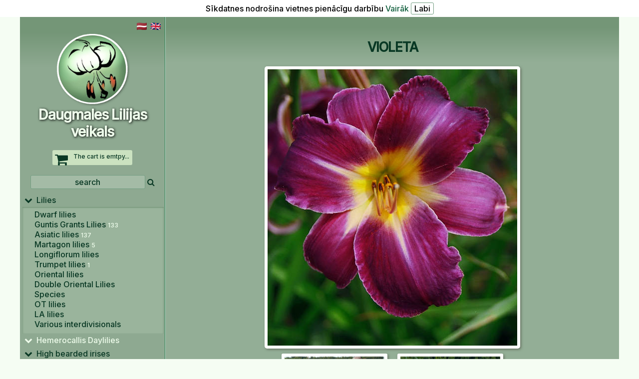

--- FILE ---
content_type: text/html; charset=UTF-8
request_url: https://daugmaleslilijas.lv/index.php?zoomid=540&voluda=eng
body_size: 4726
content:
<html>
<head>
<META http-equiv=Content-Type content="text/html; charset=UTF-8">
<meta name="description" content="VIOLETA , Daylilies by other authors , DaugmalesLilijas.lv  &nbsp;&nbsp;&nbsp;&nbsp;&nbsp;&nbsp;&nbsp;&nbsp;&nbsp;&nbsp;">
<meta name="keywords" content="VIOLETA , Daylilies by other authors - DaugmalesLilijas.lv  &nbsp;&nbsp;&nbsp;&nbsp;&nbsp;&nbsp;&nbsp;&nbsp;&nbsp;&nbsp;,Lilijas, Dienziedes, Liliju sējeņi, Dzīvžogu tūjas ">
<meta name="viewport" content="width=device-width"> 
<LINK href="boo.php?kk=201927" type="text/css" rel=stylesheet>
<title>VIOLETA > Daylilies by other authors - DaugmalesLilijas.lv  &nbsp;&nbsp;&nbsp;&nbsp;&nbsp;&nbsp;&nbsp;&nbsp;&nbsp;&nbsp;</title>
<LINK REL="SHORTCUT ICON" HREF="https://www.daugmalesLilijas.lv/favicon.png">
<link rel="stylesheet" href="/awesome/css/font-awesome.min.css">
<script type="text/javascript" src="highslide/highslide-with-html.js"></script>
<link rel="stylesheet" type="text/css" href="highslide/highslide.css" />
<!--[if lt IE 7]>
<link rel="stylesheet" type="text/css" href="highslide/highslide-ie6.css" />
<![endif]-->
<script type="text/javascript">
	hs.graphicsDir = 'highslide/graphics/';
	hs.showCredits = false; 
</script>
<script type="text/javascript" src="https://ajax.googleapis.com/ajax/libs/jquery/1.3.2/jquery.min.js"></script>
</HEAD><script language="JavaScript">
 //alert( localStorage.getItem('topper'));
 	//for (var i = 0; i < localStorage.length; i++){
	// do something with localStorage.getItem(localStorage.key(i));
	//alert( localStorage.getItem(localStorage.key(i)) );
	//} 
 function setVisibility(id) 
 {
	  if (document.getElementById(id).style.display=='none') 
	  {
		 document.getElementById(id).style.display = 'table'; 
	 }
	  else 
	  {
			document.getElementById(id).style.display = 'none';	
	  }
 }
 </script>
 <!-- 2 --><script type="text/javascript" src="/sorttable.js"></script>

<link href="https://fonts.googleapis.com/css2?family=Inter:wght@500&family=Roboto:wght@600&display=swap" rel="stylesheet"> 
<BODY class="delfi" link=black  vlink=black  topmargin=0 onload=" if(localStorage.getItem('topper') > 0){window.scrollTo(0,localStorage.getItem('topper')); localStorage.setItem('topper','0');}"><div style='positon: absolute;left: 10; top: 5;background-color: white; color: black; padding: 5px;z-index:100000; text-align: center;'>Sīkdatnes nodrošina vietnes pienācīgu darbību   <a href='cookies.php'>Vairāk</a>   <a href='index.php?kukiji=1' ><input type=button value='Labi' style='cursor:pointer;'></a></div><div id="tipDiv" style="position:absolute; visibility:hidden; z-index:100"></div>
<script language="JavaScript" type="text/javascript">
	function nw(newurl,x,y) { 
		win=window.open("",'','toolbar=no,scrollbars=no,directories=no,menubar=no,statusbar=no,width='+x+',height='+y+''); 
		win.document.write('<html><head><title>Klikšķis lai aizvērtu<\/title><\/head>');
		win.document.write('<body leftmargin=0 topmargin=0>');
		win.document.write('<a href="javascript:window.close();" title="Klikšķis, lai logu aizvērtu"><img src="https://daugmaleslilijas.lv/'+newurl+'" border=0><\/a><\/body><\/html>');
	}
</script>
<!-- ____________________MENUscripts____________________ -->
<script type="text/javascript" src="/menu.js"></script>
<!-- ____________________MENUscriptsEnd____________________ -->
<a name="top"></a>
<center>
<div id="supra">

<table cellspacing=0 cellpadding=0 border=0 class=saturish><tr>
	<td valign=top class=kreisamala><div style='float:right;'><a href="/index.php?zoomid=540&voluda=eng&voluda=lat"><img src='media/lv.png' width=20 border=0 alt=''></a>&nbsp;&nbsp;<a href="/index.php?zoomid=540&voluda=eng&voluda=eng" style='color:black;'><img src='media/gb.png' width=20 border=0 alt=''></a>&nbsp;&nbsp;</div>
	<center><span><div class=gogo onclick="self.location='index.php'"><br><img src='media/px.gif' width='290px' height=1 alt='' border=0><br><img src='media/DL.png' width='150px' alt='' border=0><br><font class="logo">Daugmales Lilijas veikals</font> </div><br>
	<div class=grozish><span style='float: left;font-size: 28px; padding-right: 10px; color: #093824;'><i class="fa fa-shopping-cart" aria-hidden="true"></i></span>The cart is emtpy...</div> <br>
	<FORM id=sorch METHOD="get" ACTION="/index.php" TARGET="_self" style="margin: 0px;"><INPUT TYPE="text" NAME="q" value="search" onfocus="if (this.value=='search') this.value='';" onblur="if (this.value.length<3) this.value='vismaz 3 simboli(!)';" class=sjorch TABINDEX="1"><input type=hidden NAME="r" TABINDEX="2" value="50">&nbsp;<i class="fa fa-search" aria-hidden="true" onclick="document.forms[0].submit('sorch');"></i></FORM>
	</center>
		<div id="menumeklee">	
		<!-- Keep all menus within masterdiv-->
		<div id="masterdiv"><div style="width: 99%;" class="menu_vraksts" onmouseover="this.className='navhilite2';" onmouseout="this.className='menu_vraksts';" onclick="self.location='index.php?menuid=59&amp;sub=1#zoom';"><i class="fa fa-chevron-down" aria-hidden="true" style='font-size: 16px;'></i>
				&nbsp;Lilies</div>
					<div class="submenu" id="sub1"><center><div  align=left style="width:90%;cursor: pointer;" class="nav3" onmouseover="this.className='navhilite3';" onmouseout="this.className='nav3';" onclick="self.location='/index.php?menuid=83&amp;sub=1#zoom'"><a class=menu href="/index.php?menuid=83&amp;sub=1#zoom">Dwarf&nbsp;lilies</a></div></center><center><div  align=left style="width:90%;cursor: pointer;" class="nav3" onmouseover="this.className='navhilite3';" onmouseout="this.className='nav3';" onclick="self.location='/index.php?menuid=69&amp;sub=1#zoom'"><a class=menu href="/index.php?menuid=69&amp;sub=1#zoom">Guntis&nbsp;Grants&nbsp;Lilies <font class=cikata>133</font></a></div></center><center><div  align=left style="width:90%;cursor: pointer;" class="nav3" onmouseover="this.className='navhilite3';" onmouseout="this.className='nav3';" onclick="self.location='/index.php?menuid=60&amp;sub=1#zoom'"><a class=menu href="/index.php?menuid=60&amp;sub=1#zoom">Asiatic&nbsp;lilies <font class=cikata>137</font></a></div></center><center><div  align=left style="width:90%;cursor: pointer;" class="nav3" onmouseover="this.className='navhilite3';" onmouseout="this.className='nav3';" onclick="self.location='/index.php?menuid=70&amp;sub=1#zoom'"><a class=menu href="/index.php?menuid=70&amp;sub=1#zoom">Martagon&nbsp;lilies <font class=cikata>5</font></a></div></center><center><div  align=left style="width:90%;cursor: pointer;" class="nav3" onmouseover="this.className='navhilite3';" onmouseout="this.className='nav3';" onclick="self.location='/index.php?menuid=73&amp;sub=1#zoom'"><a class=menu href="/index.php?menuid=73&amp;sub=1#zoom">Longiflorum&nbsp;lilies</a></div></center><center><div  align=left style="width:90%;cursor: pointer;" class="nav3" onmouseover="this.className='navhilite3';" onmouseout="this.className='nav3';" onclick="self.location='/index.php?menuid=61&amp;sub=1#zoom'"><a class=menu href="/index.php?menuid=61&amp;sub=1#zoom">Trumpet&nbsp;lilies <font class=cikata>1</font></a></div></center><center><div  align=left style="width:90%;cursor: pointer;" class="nav3" onmouseover="this.className='navhilite3';" onmouseout="this.className='nav3';" onclick="self.location='/index.php?menuid=64&amp;sub=1#zoom'"><a class=menu href="/index.php?menuid=64&amp;sub=1#zoom">Oriental&nbsp;lilies</a></div></center><center><div  align=left style="width:90%;cursor: pointer;" class="nav3" onmouseover="this.className='navhilite3';" onmouseout="this.className='nav3';" onclick="self.location='/index.php?menuid=75&amp;sub=1#zoom'"><a class=menu href="/index.php?menuid=75&amp;sub=1#zoom">Double&nbsp;Oriental&nbsp;Lilies</a></div></center><center><div  align=left style="width:90%;cursor: pointer;" class="nav3" onmouseover="this.className='navhilite3';" onmouseout="this.className='nav3';" onclick="self.location='/index.php?menuid=63&amp;sub=1#zoom'"><a class=menu href="/index.php?menuid=63&amp;sub=1#zoom">Species</a></div></center><center><div  align=left style="width:90%;cursor: pointer;" class="nav3" onmouseover="this.className='navhilite3';" onmouseout="this.className='nav3';" onclick="self.location='/index.php?menuid=68&amp;sub=1#zoom'"><a class=menu href="/index.php?menuid=68&amp;sub=1#zoom">OT&nbsp;lilies</a></div></center><center><div  align=left style="width:90%;cursor: pointer;" class="nav3" onmouseover="this.className='navhilite3';" onmouseout="this.className='nav3';" onclick="self.location='/index.php?menuid=65&amp;sub=1#zoom'"><a class=menu href="/index.php?menuid=65&amp;sub=1#zoom">LA&nbsp;lilies</a></div></center><center><div  align=left style="width:90%;cursor: pointer;" class="nav3" onmouseover="this.className='navhilite3';" onmouseout="this.className='nav3';" onclick="self.location='/index.php?menuid=76&amp;sub=1#zoom'"><a class=menu href="/index.php?menuid=76&amp;sub=1#zoom">Various&nbsp;interdivisionals</a></div></center><center><div style="width: 67%;" ><font style="font-size: 3px;">&nbsp;</font></div></center></div><div style="width: 99%;" class="navhilite2" onmouseover="this.className='navhilite2';" onmouseout="this.className='navhilite2';" onclick="self.location='index.php?menuid=62&amp;sub=2#zoom';"><i class="fa fa-chevron-down" aria-hidden="true" style='font-size: 16px;'></i>
				&nbsp;Hemerocallis Daylilies</div>
					<div class="submenu" id="sub2"><center><div  align=left style="width:90%;cursor: pointer;" class="nav3" onmouseover="this.className='navhilite3';" onmouseout="this.className='nav3';" onclick="self.location='/index.php?menuid=78&amp;sub=2#zoom'"><a class=menu href="/index.php?menuid=78&amp;sub=2#zoom">Guntis&nbsp;Grants&nbsp;daylilies <font class=cikata>110</font></a></div></center><center><div  align=left style="width:90%;cursor: pointer;" class="aktiivs" onmouseover="this.className='navhilite3';" onmouseout="this.className='aktiivs';" onclick="self.location='/index.php?menuid=79&amp;sub=2#zoom'"><a class=menuaktivs href="/index.php?menuid=79&amp;sub=2#zoom">Daylilies&nbsp;by&nbsp;other&nbsp;authors <font class=cikata>128</font></a></div></center><center><div style="width: 67%;" ><font style="font-size: 3px;">&nbsp;</font></div></center></div><div style="width: 99%;" class="menu_vraksts" onmouseover="this.className='navhilite2';" onmouseout="this.className='menu_vraksts';" onclick="self.location='index.php?menuid=84&amp;sub=3#zoom';"><i class="fa fa-chevron-down" aria-hidden="true" style='font-size: 16px;'></i>
				&nbsp;High bearded irises</div>
					<div class="submenu" id="sub3"><center><div style="width: 67%;" ><font style="font-size: 3px;">&nbsp;</font></div></center></div><div style="width: 99%;" class="menu_vraksts" onmouseover="this.className='navhilite2';" onmouseout="this.className='menu_vraksts';" onclick="self.location='index.php?menuid=81&amp;sub=4#zoom';"><i class="fa fa-chevron-down" aria-hidden="true" style='font-size: 16px;'></i>
				&nbsp;Conifers</div>
					<div class="submenu" id="sub4"><center><div style="width: 67%;" ><font style="font-size: 3px;">&nbsp;</font></div></center></div><div style="width: 99%;" class="menu_vraksts" onmouseover="this.className='navhilite2';" onmouseout="this.className='menu_vraksts';" onclick="self.location='index.php?menuid=90&amp;sub=5#zoom';"><i class="fa fa-chevron-down" aria-hidden="true" style='font-size: 16px;'></i>
				&nbsp;Hydrangea</div>
					<div class="submenu" id="sub5"><center><div style="width: 67%;" ><font style="font-size: 3px;">&nbsp;</font></div></center></div></div><script>SwitchMenu('sub1');</script><hr><div style="width: 99%; " class="menu_vraksts" onmouseover="this.className='navhilite2';" onmouseout="this.className='menu_vraksts';" onclick="self.location='/raksti.php?parko=audzesana#zoom'">
	&nbsp;<i class="fa fa-leaf" aria-hidden="true"></i>&nbsp;Liliju audzēšana</div><div style="width: 99%; " class="menu_vraksts" onmouseover="this.className='navhilite2';" onmouseout="this.className='menu_vraksts';" onclick="self.location='/raksti.php?parko=dienziedes#zoom'">
	&nbsp;<i class="fa fa-pagelines" aria-hidden="true"></i>&nbsp;Dienziežu audzēšana</div><div style="width: 99%; " class="menu_vraksts" onmouseover="this.className='navhilite2';" onmouseout="this.className='menu_vraksts';" onclick="self.location='/raksti.php?parko=sejeni#zoom'">
	&nbsp;<i class="fa fa-picture-o" aria-hidden="true"></i>&nbsp;Liliju sējeņi</div><div style="width: 99%; " class="menu_vraksts" onmouseover="this.className='navhilite2';" onmouseout="this.className='menu_vraksts';" onclick="self.location='/raksti.php?parko=darzs#zoom'">
	&nbsp;<i class="fa fa-picture-o" aria-hidden="true"></i>&nbsp;Mans dārzs</div><div style="width: 99%; " class="menu_vraksts" onmouseover="this.className='navhilite2';" onmouseout="this.className='menu_vraksts';" onclick="self.location='/raksti.php?parko=saites#zoom'">
	&nbsp;<i class="fa fa-link" aria-hidden="true"></i>&nbsp;Saites</div><hr><div style="width: 99%; " class="menu_vraksts" onmouseover="this.className='navhilite2';" onmouseout="this.className='menu_vraksts';" onclick="self.location='/send.php'"><i class="fa fa-envelope-o" aria-hidden="true"></i> &nbsp;&nbsp;Contacts</div><div style="width: 99%; " class="menu_vraksts" onmouseover="this.className='navhilite2';" onmouseout="this.className='menu_vraksts';" onclick="self.location='/help.php?dala=norekini'"><i class="fa fa-money" aria-hidden="true"></i> &nbsp;&nbsp;Payment</div><div style="width: 99%; " class="menu_vraksts" onmouseover="this.className='navhilite2';" onmouseout="this.className='menu_vraksts';" onclick="self.location='/help.php?dala=piegaade'"><i class="fa fa-truck" aria-hidden="true"></i> &nbsp;&nbsp;Shipping</div><div style="width: 99%; " class="menu_vraksts" onmouseover="this.className='navhilite2';" onmouseout="this.className='menu_vraksts';" onclick="self.location='/help.php?dala=noteikumi'">&nbsp;<i class="fa fa-info" aria-hidden="true"></i> &nbsp;&nbsp;Rules</div><div style="width: 99%; " class="menu_vraksts" onmouseover="this.className='navhilite2';" onmouseout="this.className='menu_vraksts';" onclick="self.location='/help.php?dala=privacy'"><i class="fa fa-lock" aria-hidden="true"></i> &nbsp;&nbsp;Privacy policy</div><div style="width: 99%; " class="menu_vraksts" onmouseover="this.className='navhilite2';" onmouseout="this.className='menu_vraksts';" onclick="self.location='/register.php'"><i class="fa fa-user" aria-hidden="true"></i>&nbsp;&nbsp;My DaugmalesLilijas.lv</div><div style="width: 99%; " class="menu_vraksts" onmouseover="this.className='navhilite2';" onmouseout="this.className='menu_vraksts';" onclick="self.location='https://www.facebook.com/Daugmales-Lilijas-1148237915196325/'"><i class="fa fa-facebook-square" aria-hidden="true" style='color: #3b5998;'></i>&nbsp;&nbsp;Facebook</div></div></span></td><td valign=top class=vidus><div style="padding:0; padding-top: 5px;">
		<table cellspacing=0 cellpadding=0 width="100%" border=0><tr >
			<td  class=vidus_mazais valign=top  style="border: 0px solid blue;"><center>
	<table class=augstaa width="100%" cellspacing=0 cellpadding=0 border=0><tr>
	<td valign=top style="padding-right: 0px;">
	<table width="100%" class=dabig3 cellpadding=0 cellspacing=0 border=0><tr><td class=produkts2 valign=top><table width="100%" cellpadding=0 cellspacing=0>
   <tr><td valign=top>  <center><br><font class=zoom>	<font class=zoom>VIOLETA</font></font><br><br><table border=0 style='max-width:750;'><tr><td><center><a id="thumb540p1" href="/bil/Violeta.jpg"  class="highslide" onclick="return hs.expand(this, {captionId: 'captionVIOLETA'})" title="Click to see bigger image"><img src="/bil/Violeta.jpg" width="500px" alt=""  style='background-color: #fff; border: 6px solid white; border-radius: 5px; width:500px; box-shadow: 2px 2px 5px #687463;'></a><br> <a id="thumb540p1" href="bil/Violeta_2.jpg"  class="highslide" onclick="return hs.expand(this, {captionId: 'captionVIOLETA'})" title="Click to see bigger image"><img src="media/px.gif" width="180" height="180" style='display: inline; background: url("bil/Violeta_2.jpg"); background-position: center; background-repeat: no-repeat; background-size: 250px; border-radius: 3px; border: 6px solid white; box-shadow: 2px 2px 5px #687463; width: 200px; margin:10px;'></a><a id="thumb540p1" href="bil/Violeta_5.jpg"  class="highslide" onclick="return hs.expand(this, {captionId: 'captionVIOLETA'})" title="Click to see bigger image"><img src="media/px.gif" width="180" height="180" style='display: inline; background: url("bil/Violeta_5.jpg"); background-position: center; background-repeat: no-repeat; background-size: 250px; border-radius: 3px; border: 6px solid white; box-shadow: 2px 2px 5px #687463; width: 200px; margin:10px;'></a><br></td></tr></table>
   <table width="100%">
   <tr>
   <td valign=top style="font-size: 14px; padding-left: 10px;">
   <table width="100%" border=0><tr><td valign=top><form name="ielikt" method="post" action="/grozaa.php"  ENCTYPE="multipart/form-data" style="margin: 0;"><center><table><tr><td><center> <font size=2>Price with VAT per onion/piece</font><br> <span class=cenula title='Price with VAT per onion/piece'>EUR 5.00</span>  <br><br><a href='mailto:info&#64;DaugmalesLilijas.lv?subject=Kad būs pieejams : VIOLETA' style='color: grey; font-size: 12px;'><font size=2 class=uzvietas2>Currently unavailable</font></a><br><br><table border=0><tr><td>3 or more</td><td><font class=mazcena>EUR 4.50</font></td></tr><tr><td>6 or more</td><td><font class=mazcena>EUR 4.00</font></td></tr><tr><td>12 or more</td><td><font class=mazcena>EUR 3.50</font></td></tr></table><br>   </td><td> </td></tr></table> </form></td>
   <td style="text-align: center;" valign=top></td></tr></table>
   <table cellspacing=10><tr><td> <p><span style=&quot;font-size: 13px;&quot;>Hybridizer&nbsp;J. Vasarietis, named by G.Grants</span></p>
<p>Flower size - <span style=&quot;font-size: 13px;&quot;>14</span>&nbsp;cm, height - 80 cm, 20 buds.</p>   </td></tr></table>  </td>
   </tr> 
   </table></td></tr>
   </table></td></table>
   </td></table></td>
</tr></table>
</td>


</tr><tr><td class=beigas colspan=2><center><br><table cellspacing=3>
<td> 
<font class=darbalaiks2>
<i class="fa fa-map-marker" aria-hidden="true"></i> <a href='https://goo.gl/maps/L9PzV1G1svkBoqyD8' target='_new' style='color:#093824; font-weight: bold;'>Jaunakeri, Daugmale, Ķekavas novads </a><br>
<i class="fa fa-at" aria-hidden="true"></i> <a href='mailto:daugmaleslilijas&#64;gmail.com' class=tel>daugmaleslilijas&#64;gmail.com</a>
<br><i class="fa fa-phone" aria-hidden="true"></i> <a href='tel:+37129297217' class=tel>+371 29297217</a></font>
<br><a href="https://www.facebook.com/Daugmales-Lilijas-1148237915196325/" class=tel><i class="fa fa-facebook-square" aria-hidden="true" style='color: #3b5998;'></i> Facebook</a>
</td></table><br><div id="kopiiraits"> © DaugmalesLilijas.lv 2006-2025&nbsp;&nbsp;&nbsp;</div>
<script language="JavaScript" type="text/javascript" src="https://tat.idisks.lv/js.php?id=7456"></script>
<noscript><a href="https://tat.idisks.lv/">
<img src="https://tat.idisks.lv/button.php?id=7456" alt="TunT counter v=0.09" border="0" >
</a></noscript><br>
<a class=mazais href="http://www.tupunturies.lv" target="_new">Realizācija TupunTuries</a> <br><br>
</td></tr></table>



</div><!-- baltramis -->

</center>
</div><!-- supra -->


</div><a href="javascript:" id="return-to-top"><i class="fa fa-chevron-up" aria-hidden="true"></i>
</a>
<script src='jquery.min.js'></script>
<script>
// ===== Scroll to Top ==== 
$(window).scroll(function() {
if ($(this).scrollTop() >= 50) {        // If page is scrolled more than 50px
    $('#return-to-top').fadeIn(200);    // Fade in the arrow
} else {
    $('#return-to-top').fadeOut(200);   // Else fade out the arrow
}
});
$('#return-to-top').click(function() {      // When arrow is clicked
$('body,html').animate({
    scrollTop : 0                       // Scroll to top of body
}, 500);
});
</script>
</BODY></HTML>
		


--- FILE ---
content_type: text/html; charset=UTF-8
request_url: https://daugmaleslilijas.lv/boo.php?kk=201927
body_size: 5293
content:
font.atlase {font-size: 18px; color: #093824;}
input.larger {
        width: 16px;
        height: 16px;
      }
div.gogo{cursor: pointer; }
font.logo {color: #EDFBEA; text-shadow: #000 1px 1px 5px; font-family: 'Inter', serif; font-size: 28px; cursor: pointer; font-weight: bold;letter-spacing: -1;}
font.reklogo {color: #093824; font-family: 'Inter', serif; font-size: 28px; cursor: pointer; font-weight: bold; letter-spacing: -1;}

.jello {background-color: #5F7C60 ; color: #000;cursor: pointer;padding-top:10px;}
.zalais {
	background: #5F7C60; font-size: 16px; color:  #fff; font-weight: normal; padding: 7px; text-align: center; 
}
table.rekviziti td {font-size: 12px; vertical-align: top;}
.grozish { border-radius: 3px; background-color: #cbe2c0; padding: 5px; padding-bottom: 10px; text-align: center;cursor: pointer; color: #093824;   font-size: 12px; width: 150px; }
.sjorch {width: 230px; background-color: #A4BBA6; border-radius: 3px; font-size: 16px; padding: 3px;text-align: center; color: #093824; cursor:pointer;}
.notes { background-color: #DBE6D9; border-radius: 3px; font-size: 16px; color: #093824; cursor:pointer;}
.cenula {background-color: #FFE6B4; color: #000;box-shadow: rgba(100, 100, 100, 0.9) 0px 3px 5px -3px;  border-radius: 3px; font-size: 20px; padding: 3px 5px; font-weight: bold; letter-spacing:-1px;
}
.cenula2 {background-color: #FFE6B4; color: #000;box-shadow: rgba(100, 100, 100, 0.9) 0px 3px 5px -3px;  border-radius: 3px; font-size: 18px; padding: 3px 5px; font-weight: bold; text-align: center; 
}
.mazcena {background-color: #e0ca9e; color: #000;box-shadow: rgba(100, 100, 100, 0.9) 0px 3px 5px -3px;  border-radius: 3px; font-size: 14px; padding: 3px 5px; font-weight: bold; text-align: center; 
}
.uzvietas {color: #fff; padding: 2px 5px; background-color: #093824; border-radius: 3px;}
.uzvietas2 {background-color: #828f7b; color: #fff; padding: 2px 5px;border-radius: 3px;}
#supra{
	border-radius: 8px;
	width: 1200px;
	
}
.ku {position:relative;top:25%;margin-bottom:5px;}
.saturish{
	width: 100%; 
}
.kreisamala{
	background-color: #8EA991;
	background: linear-gradient(180deg,#749677 30px,#8EA991 100px);
	padding: 0px;
	padding-top:10px;
	width: 280px !important;	
	border-right: 1px solid #258354; z-index:900;
	border-bottom: 0px solid #258354; z-index:900;
}
td.vidus {
	background-color: #93AE96;
	background: linear-gradient(180deg,#749677 20px,#93AE96 90px);
	border-left: #C5D3C6 solid 1px;
	border-top: #C5D3C6 solid 0px;
	Font-family: Inter,Arial, Trebuchet MS;
	padding: 10px;
	padding-top: 20px;
}
#menumeklee{
	position: relative;
	width: 100%;
	
	padding: 5px;
	border-bottom: #fafafa 0px solid;
	border-top: #fafafa 0px solid;
		 -moz-box-sizing: border-box;
}
#masterdiv{
	position: relative;
	padding: 0;
	top: 4px;
	width: 100%;
	-moz-box-sizing: border-box;
}
#razotaji{
	position: relative;
border-bottom: #CCCCCC 5px solid;
	background-color: #0245B6;
	width: 100%;
	padding: 5px;
	  -moz-box-sizing: border-box;
}
html {
}
body {
	margin:0;
	FONT-SIZE: 16px;
	BACKGROUND: #F1F5EF;
	COLOR: #093824;
	Font-family: Inter,Arial, Trebuchet MS;
}
body.aara {
	font-size: 12px;
	BACKGROUND: #f5fdf3;
	COLOR: #ACAC9F;
	Font-family: Inter, Trebuchet MS,Arial, Trebuchet MS;
}
body.delfi {
	margin:0;
	<!-- background: url(media/backg2.jpg) repeat; -->
	font-size: 12px;
	BACKGROUND-color: #f5fdf3;
	COLOR: #093824;
	Font-family: Inter, Trebuchet MS,Arial, Trebuchet MS;
}
body.rekins {
	font-size: 16px;
	BACKGROUND: #fff;
	COLOR: #093824;
	Font-family: Inter, Trebuchet MS,Arial, Trebuchet MS;
}
table.sortable {font-size: 16px;}
.nav5 {font-size: 10px;}
table.sortable a.sortheader {
	
	color: #646368;
	font-weight: bold;
	text-decoration: none;
	font-size: 12px;
	text-align: center;
}
table.sortable span.sortarrow {
	color: red;
	font-size: 12px;
	text-decoration: none;
}
input.atlase {background-color: #F7F9F8; border: 0px;}

a {text-decoration: none; color:#0f5e3c;}

table {
	FONT-SIZE: 10px;
	COLOR: #577271;
	Font-family: Inter, Trebuchet MS
}
.i {
	color: #ffc46b;
}
.zina {
	color: #eaeaea;
	Font-family: Inter,Arial, Trebuchet MS;
	font-size: 12px;
}
a.nosaukums {
	font-weight: bold;
	color: #093824;
	Font-family: Inter,Arial, Trebuchet MS;
	font-size: 18px;
}
a.nosaukums:visited {
	color: #093824;
	Font-family: Inter,Arial, Trebuchet MS;
	font-size: 18px;
}
a.nosaukums:hover {
	color: #f7470e;
	Font-family: Inter,Arial, Trebuchet MS;
	font-size: 18px;
}
a.vidmenu {
	color: #EDFBEA;
	Font-family: Inter,Arial, Trebuchet MS;
	font-size: 18px;
	text-shadow: 1px 1px 1px #093824;
}
a.vidmenu:visited {
	color: #EDFBEA;
	Font-family: Inter,Arial, Trebuchet MS;
	font-size: 18px;
}
a.vidmenu:hover {
	color: #fff;
	Font-family: Inter,Arial, Trebuchet MS;
	font-size: 18px;
}
a.home {
	color: #000000;
	Font-family: Inter,Arial, Trebuchet MS;
	text-decoration: underline;
	font-size: 12px;
	font-weight: bold;
	text-decoration: none;
	letter-spacing : -1px;
}
.home {
	color: #000000;
	Font-family: Inter,Arial, Trebuchet MS;
	text-decoration: underline;
	font-size: 12px;
	font-weight: bold;
	text-decoration: none;
}
.home:visited {
	color: #000000;
	Font-family: Inter,Arial, Trebuchet MS;
	font-size: 12px;
	font-weight: bold;
}
.home:hover {
	color: #FFFFFF;
	Font-family: Inter,Arial, Trebuchet MS;
	text-decoration: underline;
	font-size: 12px;
	font-weight: bold;
	text-decoration: none;
}
a.home2 {
	color: #FFFFFF;
	Font-family: Inter,Arial, Trebuchet MS;
	text-decoration: underline;
	font-size: 12px;
	text-decoration: none;
}
.home2 {
	color: #FFFFFF;
	Font-family: Inter,Arial, Trebuchet MS;
	text-decoration: underline;
	font-size: 12px;
	text-decoration: none;
}
.home2:visited {
	color: #FFFFFF;
	Font-family: Inter,Arial, Trebuchet MS;
	text-decoration: underline;
	font-size: 12px;
	text-decoration: none;
}
.home2:hover {
	color: #000000;
	Font-family: Inter,Arial, Trebuchet MS;
	text-decoration: underline;
	font-size: 12px;
	text-decoration: none;
}
a.leja {
	color: black;
	Font-family: Inter,Arial, Trebuchet MS;
}
a.leja:visited {
	color: black;
	Font-family: Inter,Arial, Trebuchet MS;
}
a.leja:hover {
	color: white;
	Font-family: Inter,Arial, Trebuchet MS;
	text-decoration: none;
}
a.menu {
	color: #093824;
	Font-family: Inter,Arial, Trebuchet MS;
		font-size: 16px;
}
a.menu:visited {
	color: #093824;
	Font-family: Inter,Arial, Trebuchet MS;
	font-size: 16px;
}
a.menu:hover {
	color: #093824;
	Font-family: Inter,Arial, Trebuchet MS;
	text-decoration: none;
	font-size: 16px;
	}
a.menuaktivs {
	color: #093824; font-weight: bold;
	Font-family: Inter,Arial, Trebuchet MS;
	text-decoration: none;
	font-size: 16px;
	<!-- height: 25px; display: inline-block; -->
}
font.top {
	color: #000000;
	Font-family: Inter,Arial, Trebuchet MS;
}
font.iesaka {
	color: #FFFFFF;
	background: #666666;
	Font-family: Inter,Arial, Trebuchet MS;
	Border:  #000000 1px solid;
}
a.cena {
	color: #0245B6;
	Font-family: Inter,Arial, Trebuchet MS;
	font-size: 12px
}
.cena {
	color: #000000;
	Font-family: Inter,Arial, Trebuchet MS;
	font-size: 12px;
}
.cena:visited {
	color: #000000;
	Font-family: Inter,Arial, Trebuchet MS;
	font-size: 12px
}
.cena2 {
	color: #000000;
	Font-family: Inter,Arial, Trebuchet MS;
	font-size: 10px;
	font-weight: bold;
}
.cenas_tabula {
	border: #CCCCCC 1px solid;
}
font.vraksts {
	font-size: 16px;
	color: #000000;
	Font-family: Inter, Tahoma;
	font-weight: bold;
}
font.menuvraksts {
	color: #000000;
	Font-family: Inter,Arial, Trebuchet MS;
	font-weight: bold;
	font-size: 10px;
	text-decoration: none;
}
.vraksts2 {
	color: #0245B6;
	Font-family: Inter, Tahoma;
	font-weight: bold;
	font-size: 12px;
}
table.rekins {
	border: #000000 1px solid;
}
table.topten {
	border: #D6D6D6 1px solid;
	background-color: #F3F3F3;
}
.dabig {
	BORDER-COLLAPSE: collapse;
	border: #ffc46b 0px solid;
	background: #FF9900;
}
.dabig4 {
	BORDER-COLLAPSE: collapse;
	border: #FFFFFF 0px solid;
	background: #FF9900;
}
table.dabig3 {

}
table.dabig5 {
	border: #DDDDDD 0px solid;

	width: 130px;
	padding-bottom: 10px;
}
table.tabs {
	background: url('media/top_bg3.jpg');
	background-repeat: repeat-x;
	BORDER-COLLAPSE: collapse;
	border: #FFc46b 0px solid;
	background-color: #FF3E00;
}
table.dabig2 {
	
}
table.pirma_tab {BORDER-COLLAPSE: separate; border: 1px solid gray;}
.inner {
	width: 100%;
	BORDER-COLLAPSE: collapse;
	border: #FFFFFF 1px solid;
	background: #FF9900;
}
td {
	FONT-SIZE: 16px;
	color: #093824;
	Font-family: Inter,Arial, Trebuchet MS, Arial, Trebuchet MS;
}

input {
	accent-color: #FC5016;
	background-color: #ffffff;
	color: #000000;
	Border:  #739E82 1px solid; border-radius: 3px;
	Font-family: Inter,Arial, Trebuchet MS;
	font-size: 16px;
}
textarea {
	BORDER: #739E82 1px solid; border-radius: 3px;
	Font-family: Inter,Arial, Trebuchet MS;
	BACKGROUND-COLOR: #ffffff;
	color: #000000;
	Font-family: Inter,Arial, Trebuchet MS;
	font-size: 16px;
}

.submitzals { 
background: #739E82; color: #fff;
font-size: 16px;
display: inline-block;
padding: 2px 5px;
text-decoration: none;
position: relative;
cursor: pointer; box-shadow: rgba(100, 100, 100, 0.9) 0px 3px 5px -3px; 
}
.submitzals:hover{
	background: #093824; color:  #fff;
}
input.radio {
	background: none;
	background-color: #ff9900;
	Border:  #666666 0px solid;
}
input.radiogroza {
	background: none;
	background-color: #f3f3f3;
	Border:  #666666 0px solid;
}
input.radiobalts {
	background: none;
	background-color: #ffffff;
	Border:  #666666 0px solid;
}
input.radiopeleks {
	background: none;
	background-color: #E5E6C9;
	Border:  #666666 0px solid;
}
select {
	background-color: #FFFFFF;
	COLOR: #000000;
	Font-family: Inter,Arial, Trebuchet MS;
	font-size: 16px;
}
td.prod {
	FONT-SIZE: 10px;
	COLOR: #666666;
	BORDER-bottom: #666666 1px dashed;
	Font-family: Inter, Tahoma;
	font-size: 12px;
}
td.komments {
	Font-family: Inter, Trebuchet MS, Helvetica, sans-serif;
	font-size: 10px;
	color: #000000;
	background-color: #F3F3F3;
	width: 100%
}
.cav {
	
	font-size: 14px; 
	
}
.cav2 {
	
	font-size: 14px;  
	
}
.cav3 {	
	border-top: 1px solid #D7D8CF; color: #646464; padding: 5px;
}
.cav4 {	
	 border: 1px solid #D7D8CF; color: #646464; padding: 5px;
}
.nav { padding:0;
	Font-family: Inter, Trebuchet MS, Helvetica, sans-serif;
	text-decoration: none;
	font-size: 12px;
	color: #000000;
}
.navhilite { padding:0;
	background-color: #A9BEAB;
	cursor: pointer;
	font-size: 12px;
}
.nav2 {
	font-family: Inter,Georgia, Arial, Trebuchet MS, Helvetica, sans-serif;
	text-decoration: none;
	font-size: 10px;
	color: #000000;
	width: 135px;
	BORDER-bottom: #F3F3F3 0px dotted;
	height: 16px;
}
.nav4 {
	Font-family: Inter, Trebuchet MS, Helvetica, sans-serif;
	text-decoration: none;
	font-size: 9px;
	color: #000000;
	width: 135px;
	BORDER-bottom: #F3F3F3 0px dotted;
	height: 12px;
}
.navhilite4 {
	background-color: #FF9900;
	color: #ffffff;
	width: 135px;
	font-size: 9px;
	cursor: pointer;
	BORDER-bottom: #666666 0px solid;
	height: 12px;
}
a.deeper {
	background-color: #eaeaea;
	color: black;
	text-decoration: none;
	border-right: 1px #D6D6D6 solid;
	border-bottom: 1px #D6D6D6 solid;
	font-weight: bold;
}
.deeper:hover {
	background-color: #0245B6;
	color: white;
	text-decoration: none;
	border-right: 1px #000000 solid;
	border-bottom: 1px #000000 solid;
	font-weight: bold;
}
.deeper:active {
	background-color: #eaeaea;
	color: black;
	text-decoration: none;
	border-right: 1px #999999 solid;
	border-bottom: 1px #999999 solid;
	font-weight: bold;
}
a.creeper {
	background-color: red;
	color: white;
	text-decoration: none;
	border-right: 1px #999999 solid;
	border-bottom: 1px #999999 solid;
	font-weight: bold;
}
.vardd {
	color: black;
	Font-family: Inter, Tahoma, Tahoma;
	font-size: 9px;
}
.dienas {
	color: white;
	font-weight: bold;
	Font-family: Inter, Trebuchet MS, Tahoma;
	font-size: 10px;
}
div.vraksts {
	color: #000000;
	Font-family: Inter, Trebuchet MS, Georgia, Arial, Trebuchet MS;
	font-size: 12px;
	font-weight: bold;
	border-top: #feae33 1px solid;
	cursor: pointer;
	padding-left: 10px;
}
.headeris {
	color: white;
	font-weight: bold;
	font-size: 12px;
	Font-family: Inter, Tahoma, Tahoma;
}
.fat {
	
	height: 80px;
	border: white 5px solid;
}
.orange {
	background-color: #A9BEAB; 
	border: 10px solid #A9BEAB;
	border-radius: 3px;
}

a.top1 {
	color: white;
	font-weight: bold;
	font-size: 12px;
	Font-family: Inter, Tahoma, Tahoma;
}
a.top1:visited {
	color: white;
	font-weight: bold;
	font-size: 12px;
	Font-family: Inter, Tahoma, Tahoma;
}
a.top1:hover {
	color: #FFCC00;
	font-weight: bold;
	font-size: 12px;
	Font-family: Inter, Tahoma, Tahoma;
	text-decoration: none;
}
a.top2 {
	color: white;
	font-weight: bold;
	font-size: 12px;
	Font-family: Inter, Tahoma, Tahoma;
}
a.top2:visited {
	color: white;
	font-weight: bold;
	font-size: 12px;
	Font-family: Inter, Tahoma, Tahoma;
	text-decoration: none;
}
a.top2:hover {
	color: #CCCCCC;
	font-weight: bold;
	font-size: 12px;
	Font-family: Inter, Tahoma, Tahoma;
	text-decoration: none;
}
.search {
	font-size: 12px;
	border: 0px;
	border-top: #000000 1px solid;
	border-left: #000000 1px solid;
	background: #FFFFFF;
}
.menu_vraksts {
	background-size: 8px 8px; 
	border-bottom: #D3D3D3 0px solid;
	padding-left: 4px;
	color: #093824;
	font-weight: normal;
	font-size: 16px;
	font-family: Inter, 'Arial Nova',Arial;
	height: 24px;
	padding-top: 3px;
	cursor: pointer;
}
.navhilite2 {
	Font-family: Inter,Arial;
	font-size: 16px;
	background-size: 8px 8px; 
	border-bottom: #DDDDDD 0px solid;
	padding-left: 4px;
	color: #EDFBEA;
	cursor: pointer;
	height: 24px;
	font-weight: normal;
	padding-top: 3px;
}
.nav3 {
	Font-family: Inter,Arial, Trebuchet MS, Helvetica, sans-serif;
	text-decoration: none;
	font-size: 16px;
	BORDER-bottom: #DDDDDD 0px solid;
	padding-left: 10px;
}
.navhilite3 {
	background-color: #cbe2c0;
	Font-family: Inter,Arial, Trebuchet MS;
	color: #093824;
	font-size: 16px;
	cursor: pointer;
	BORDER-bottom: #DDDDDD 0px solid;
	
	padding-left: 10px; 
}
.aktiivs {
	Font-family: Inter,Arial, Trebuchet MS;
	color: #093824;
	font-size: 16px;
	cursor: pointer;
	BORDER-bottom: #DDDDDD 0px solid;
	background-color: #cbe2c0;
	padding-left: 10px; 
}
.aktiivs:visited {
	Font-family: Inter,Arial, Trebuchet MS;
	color: #093824;
	font-size: 16px;
	cursor: pointer;
	BORDER-bottom: #DDDDDD 0px solid;
	
	padding-left: 10px; 
}
.aktiivs:hover {
	color: red;
	Font-family: Inter,Arial, Trebuchet MS;
	width: 100%;
}
td.vidus2 {
	FONT-SIZE: 10px;
	COLOR: #666666;
	background-color: #a7ba9f;
	
	Font-family: Inter,Arial, Trebuchet MS;
}

font.zoom {
	color: #093824;
	font-size: 26px; font-weight: bold; letter-spacing: -1px;
	Font-family: Inter, Trebuchet MS ;
}
font.boom {
	color: #093824;
	font-size: 24px;
	Font-family: Inter, Trebuchet MS ;
}
.produkts {
	background-color: white;
	width: 180px;
	height: 100%;
}
.produkts2 {

}

.pirkt {background-color: #EF8A17; color: white; font-size: 20px; cursor: pointer; }
.pirkt:hover {background: #093824;color: white;}
.cena_zoom {
	color: #f64511;
	Font-family: Inter, Tahoma;
	font-size: 12px;
	
}
.cena2_zoom {
	color: #f64511;
	Font-family: Inter, Tahoma;
	font-size: 12px;
}

.zils {
	font-size: 12px;
	COLOR: #0033CC;
	Font-family: Inter, Tahoma;
	font-weight: bold;
}
.labais {
	border: black 1px solid;
}
.right_grey {
	border: #CCCCCC 5px solid;
}
.leetaak {
	border: #0245B6 1px solid;
	color: #0245B6;
}
a.letak {
	color: #0245B6;
}
.letak {
	color: #0245B6;
}
.letak:visited {
	color: #0245B6;
}
.peleks2 {
	border: #999999 1px solid;
	width: 100px;
	color: #999999;
}
a.peleks3 {
	color: #999999;
	font-weight: bold;
}
a.peleks3:visited {
	color: #999999;
	font-weight: bold;
}
.augstaa {
}
.navhilite5 {
	Font-family: Inter, Arial, Trebuchet MS, Helvetica, sans-serif;
	background-color: #cbe2c0;
	color: #000000;
}
.navhilite6 {
	Font-family: Inter, Arial, Trebuchet MS, Helvetica, sans-serif;
	background-color: #FFEEB3;
	color: #000000;
}
.blavs {
	padding-left: 3px;
	border: #DDDDDD 1px solid;
	background: #f0f0f0;
}
.lielsmelns {
	font-size: 16px;
	font-weight: bold;
	color: black;
}
.balts {
	font-size: 10px;
	color: black;
}
.menutitle {
	cursor: pointer;
	margin-bottom: 5px;
	background-color: #ECECFF;
	color: #000000;
	width: 140px;
	padding: 2px;
	text-align: center;
	font-weight: bold;
}
.submenu {
	width: 94%; text-align: left;
	background-color: #9AB49C;
	padding: 5px;
	box-shadow: #688A6B 0px 1px 3px inset;
}
a.subraksts {
	color: #FF6B00;
	Font-family: Inter,Arial, Trebuchet MS;
	font-size: 12px;
	letter-spacing : -1px;
	font-weight: bold;
}
a.subraksts:visited {
	color: #FF6B00;
	Font-family: Inter,Arial, Trebuchet MS;
	font-size: 12px;
	letter-spacing : -1px;
	font-weight: bold;
}
a.pirmaa {color: #093824; font-size: 16px; Font-family: Inter,Arial, Trebuchet MS;}
a.pirmaa2 {color: #093824; font-size: 10px; }
a.mazais {font-size: 10px; color: #68826B;}
a.mazais:visited {font-size: 10px; color: #68826B;}
#kopiiraits {font-size: 10px;}
.beigassss {background-color: #c6ccb2; border-bottom: #afadae 0px solid; border-top: #afadae 0px solid; padding: 2px;}
a.taka {color: #093824; font-size: 16px; }
a.taka:visited {color: #093824;}


.highslide-wrapper, .highslide-outline {
	background: #FFFFFF;
}
.highslide img {
	border: 1px solid #D0D0D0;
}
.highslide:hover img {
	border-color: #A0A0A0;
}
.highslide-image {
	border: 2px solid #FFFFFF;
}
.highslide-loading {
	color: black;
	border: 1px solid black;
	background-color: white;
	background-image: url(graphics/loader.white.gif);
}

.highslide-html {
	background: none;
}
.highslide-header ul a {
	background-image: url(graphics/controlbar-text-buttons.png);
	padding-left: 16px;
	display: inline-block;
	height: 16px;
}
.highslide-header ul li span {
	display: none;
}
.highslide-header .highslide-move {
	display: none;
}
.highslide-header .highslide-close a {
	background-position: 0 -221px;
}

a.toplink {color: white; font-weight: bold; font-size: 16px; text-shadow: 0px 1px 2px #000000;}
a.toplink:visited {color: white; font-weight: bold; font-size: 16px;text-shadow: 0px 1px 2px #000000;}

#omniva_container2 {padding: 0;}

.admenu { 
background: #E1E1E1; color: #292929;
/*border-left: 1px solid #D5F0FD;border-top: 1px solid #D5F0FD;border-bottom: 1px solid #0078D7;border-right: 1px solid #0078D7;*/
font-size: 16px;
display: inline-block;
padding: 5px 6px 5px;
_padding: 6px;
text-decoration: none;
position: relative;
cursor: pointer; border: 1px solid #292929; box-shadow: 0px 0px 3px #bbbbbb; border-radius: 3px;
}
.admenu:hover{
	background: #78925d; color:  #fff; border: 1px solid #78925d;
}

a.tel {color: #093824; font-size: 16px; font-weight: bold;}
a.tel:hover {color: #093824; }
a.tel:visited {color: #093824; }
.darbalaiks { font-size: 12px; color:#093824; text-shadow:rgba(100, 100, 100, 0.9) 1px 0px 5px;}
.darbalaiks2 { font-size: 16px; color:#093824;}
a.plusminus{font-size: 20px; color: #739E82;}
.atveratlasi {cursor:pointer; background-color: #739E82; color: white; box-shadow: rgba(100, 100, 100, 0.9) 0px 3px 5px -3px; padding: 10px 20px;}

/* Basic formats */
p {margin:0;}
.bold {
	font-weight: 700;
}

.italic {
	font-style: italic;
}

.underline {
	text-decoration: underline;
}

/* Global align classes */
.left {
	text-align: inherit;
}

.center {
	text-align: center;
}

.right {
	text-align: right !important;
}

.full {
	text-align: justify;
}

/* Image and table specific aligns */
img.left,table.left {
	float: left;
	text-align: inherit;
}

img.center,table.center {
	margin-left: auto;
	margin-right: auto;
	text-align: inherit;
}

img.center {
	display: block;
}

img.right,table.right {
	float: right;
	text-align: inherit;
}

a.ielikt {color:#fff; font-size: 16px; padding: 5px 8px; background-color: #e15510; border-radius: 3px;box-shadow: rgba(50, 50, 50, 0.9) 0px 3px 5px -3px; cursor: pointer;}
a.ielikt:visited {color:#fff; }
a.ielikt:hover {color:#fff; }

.poga {color:#fff; font-size: 16px; padding: 5px 8px; background-color: #093824; border-radius: 3px; box-shadow: rgba(50, 50, 50, 0.9) 0px 3px 5px -3px; cursor: pointer; border:0;}
.poga:visited {color:#fff; }
.poga:hover {color:#fff; }

.submit {
		background-color: rgb(229, 229, 229);
		border-bottom-color: rgb(163, 163, 163);
		border-bottom-left-radius: 3px;
		border-bottom-right-radius: 3px;
		border-bottom-style: solid;
		border-bottom-width: 0.666667px;
		border-image-outset: 0;
		border-image-repeat: stretch;
		border-image-slice: 100%;
		border-image-source: none;
		border-image-width: 1;
		border-left-color: rgb(159, 166, 173);
		border-left-style: solid;
		border-left-width: 0.666667px;
		border-right-color: rgb(159, 166, 173);
		border-right-style: solid;
		border-right-width: 0.666667px;
		border-top-color: rgb(159, 166, 173);
		border-top-left-radius: 3px;
		border-top-right-radius: 3px;
		border-top-style: solid;
		border-top-width: 0.666667px;
		box-shadow: rgba(12, 13, 14, 0.15) 0px 1px 1px 0px, rgb(255, 255, 255) 0px 1px 0px 0px inset;
		box-sizing: border-box;
		color: #292929;
		display: inline-block;
		font-feature-settings: normal;
		font-kerning: auto;
		font-language-override: normal;
		font-optical-sizing: auto;
		font-size: 16px;
		font-size-adjust: none;
		font-stretch: 100%;
		font-style: normal;
		font-variant-alternates: normal;
		font-variant-caps: normal;
		font-variant-east-asian: normal;
		font-variant-ligatures: normal;
		font-variant-numeric: normal;
		font-variant-position: normal;
		font-variation-settings: normal;
		font-weight: 400;
		margin-bottom: 0px;
		margin-left: 1.1px;
		margin-right: 1.1px;
		margin-top: 0px;
		overflow-wrap: break-word;
		padding-bottom: 1.1px;
		padding-left: 6.6px;
		padding-right: 6.6px;
		padding-top: 1.1px;
		text-align: left;
		text-shadow: rgb(255, 255, 255) 0px 1px 0px;
		vertical-align: baseline;
		white-space: nowrap;
		cursor: pointer;
	 }
	 
	 .submit:hover {
		background-color: #d5d5d5;
	 }
	 
	 .submit:active {
		box-shadow: none;
	 }

	 .mazsubmit {
		background-color: rgb(229, 229, 229);
		border-bottom-color: rgb(163, 163, 163);
		border-bottom-left-radius: 3px;
		border-bottom-right-radius: 3px;
		border-bottom-style: solid;
		border-bottom-width: 0.666667px;
		border-image-outset: 0;
		border-image-repeat: stretch;
		border-image-slice: 100%;
		border-image-source: none;
		border-image-width: 1;
		border-left-color: rgb(159, 166, 173);
		border-left-style: solid;
		border-left-width: 0.666667px;
		border-right-color: rgb(159, 166, 173);
		border-right-style: solid;
		border-right-width: 0.666667px;
		border-top-color: rgb(159, 166, 173);
		border-top-left-radius: 3px;
		border-top-right-radius: 3px;
		border-top-style: solid;
		border-top-width: 0.666667px;
		box-shadow: rgba(12, 13, 14, 0.55) 0px 1px 1px 0px, rgb(255, 255, 255) 0px 1px 0px 0px inset;
		box-sizing: border-box;
		color: #292929;
		display: inline-block;
		font-feature-settings: normal;
		font-kerning: auto;
		font-language-override: normal;
		font-optical-sizing: auto;
		font-size: 14px;
		font-size-adjust: none;
		font-stretch: 100%;
		font-style: normal;
		font-variant-alternates: normal;
		font-variant-caps: normal;
		font-variant-east-asian: normal;
		font-variant-ligatures: normal;
		font-variant-numeric: normal;
		font-variant-position: normal;
		font-variation-settings: normal;
		font-weight: 400;
		margin-bottom: 0px;
		margin-left: 1.1px;
		margin-right: 1.1px;
		margin-top: 0px;
		overflow-wrap: break-word;
		padding-bottom: 1.1px;
		padding-left: 6.6px;
		padding-right: 6.6px;
		padding-top: 1.1px;
		text-align: left;
		text-shadow: rgb(255, 255, 255) 0px 1px 0px;
		vertical-align: baseline;
		white-space: nowrap;
		cursor: pointer;
	 }
	 
	 .mazsubmit:hover {
		background-color: #d5d5d5;
	 }
	 
	 .mazsubmit:active {
		box-shadow: none;
	 }

	 .akcija {font-size: 12px; padding: 2px 5px; background-color: red; color: white; border-radius: 3px; position: relative; top: -3px; letter-spacing: 0;}

	 hr {BORDER-TOP: #258354 1px solid; BORDER-bottom: #C5D3C6 1px solid; width: 95%;}

	 .jaugrozaa {font-size: 12px; padding: 2px 5px; background-color: #FC5016; color: white; border-radius: 3px;}
	 .bigmenu { background-color: #9AB49C; box-shadow: #093824 1px 3px 5px -3px;padding: 10px; border-radius: 3px;}
	 .apraksts {width: 90%; font-size: 16px; background-color: #cbe2c0; box-shadow: #093824 1px 3px 5px -3px;padding: 10px; border-radius: 3px; }
	 .cikata {font-size: 12px; color:#EDFBEA; }
	 .alert {position: absolute;left: 10; top: 5;background-color: orange; color: white; padding: 5px 10px;z-index:100000; text-align: center; box-shadow: 3px 3px 5px #2B6A4A; border-radius: 3px; font-size:16px; }
	 .goodalert {
		position: fixed; /* Sit on top of the page content */
		display: block; /* Hidden by default */
		width: 100%; /* Full width (cover the whole page) */
		height: 100%; /* Full height (cover the whole page) */
		top: 0;
		left: 0;
		right: 0;
		bottom: 0;
		background-color: rgba(0,0,0,0.7); /* Black background with opacity */
		z-index: 2; /* Specify a stack order in case you're using a different order for other elements */
		cursor: pointer; /* Add a pointer on hover */
	 }
	 #text{
		padding: 5px 10px;
		position: absolute;
		top: 50%;
		left: 50%;
		font-size: 30px;
		color: white;
		transform: translate(-50%,-50%);
		-ms-transform: translate(-50%,-50%);
		}
	 .goodalerts {width: 100px; float: left; background-color: #FC5016; color: white; z-index:100000; text-align: center; box-shadow: 3px 3px 5px #2B6A4A; border-radius: 3px; font-size:16px; }
	 .new  {
		position: relative; top: -3;
		padding: 2px 5px;
		font-size: 12px;
		color: white;
		background-color: #35C64A;
		border-radius: 3px;
		box-shadow: 1px 1px 3px #258354;
		font-weight: normal;
		letter-spacing: 0;
		}
	.apjoma  {
		position: relative; top: -3;
		padding: 2px 5px;
		font-size: 12px;
		color: #FECAB8;
		background-color: #FC5016;
		border-radius: 3px;
		box-shadow: 1px 1px 3px #258354;
		font-weight: normal;
		letter-spacing: 0;
		}
.gallery-caption {font-size: 12px; font-style:italic;}

.alingleft {float: left;}


#return-to-top {
        position: fixed;
        bottom: 20px;
        right: 20px;
        background: #093824;
        width: 50px;
        height: 50px;
        display: block;
        text-decoration: none;
        -webkit-border-radius: 35px;
        -moz-border-radius: 35px;
        border-radius: 35px;
        display: none;
        -webkit-transition: all 0.3s linear;
        -moz-transition: all 0.3s ease;
        -ms-transition: all 0.3s ease;
        -o-transition: all 0.3s ease;
        transition: all 0.3s ease;
    }
#return-to-top i {
        color: #fff;
        margin: 0;
        position: relative;
        left: 16px;
        top: 13px;
        font-size: 19px;
        -webkit-transition: all 0.3s ease;
        -moz-transition: all 0.3s ease;
        -ms-transition: all 0.3s ease;
        -o-transition: all 0.3s ease;
        transition: all 0.3s ease;
    }
    #return-to-top:hover {
        background: #93AE96;
    }
    #return-to-top:hover i {
        color: #fff;
        top: 5px;
    }